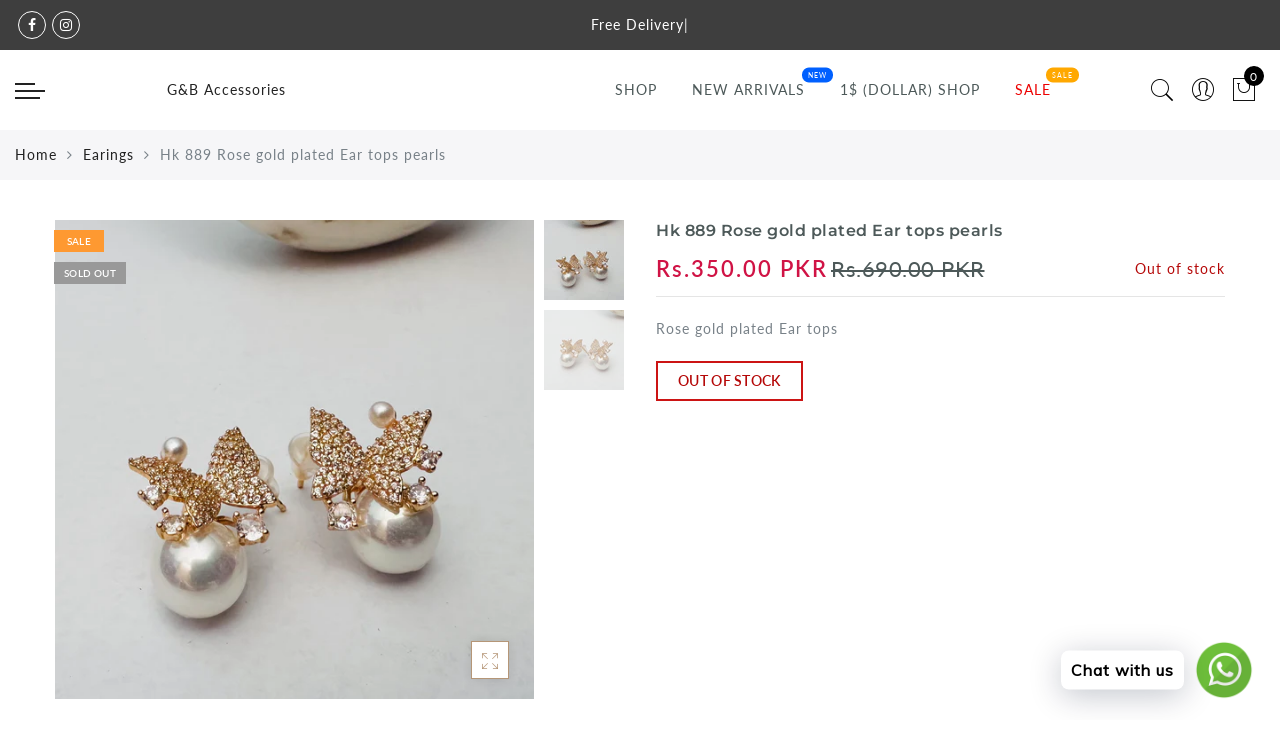

--- FILE ---
content_type: text/javascript
request_url: https://gnbaccessories.com/cdn/shop/t/3/assets/pre_theme.min.js?v=98460143731741711671558099257
body_size: 3573
content:
var elessiShopifyPre,Nt_money_format="${{amount}}",sp_nt_storage=!1,Enablestorage=!0;try{sp_nt_storage="undefined"!=typeof Storage&&Enablestorage}catch(e){sp_nt_storage=!1}if(sp_nt_storage)var nt_currency=localStorage.getItem("nt_currency");else nt_currency=null;!function(O){"use strict";elessiShopifyPre={init:function(){this.initCarousel(),this.resizeElements(),this.initMasonry(),this.shopMasonry()},initCarousel:function(){O(".jas-carousel").not(".slick-initialized").slick()},StorageCurrency:function(){var e=null;return sp_nt_storage&&(e=localStorage.getItem("T4Currency")),e},shopMasonry:function(){void 0!==O.fn.isotope&&void 0!==O.fn.imagesLoaded&&O(window).resize(function(){O(".categories-masonry").each(function(e){var s=O(this),a=s.hasClass("categories-style-masonry")?".jas-item-category":".jas-col-md-3.jas-item-category";s.imagesLoaded().done(function(e){setTimeout(function(){s.isotope({resizable:!1,isOriginLeft:!O("body").hasClass("rtl"),layoutMode:"packery",packery:{gutter:0,columnWidth:a},itemSelector:".jas-item-category"})},500)})})})},initMasonry:function(){void 0!==O.fn.isotope&&void 0!==O.fn.imagesLoaded&&O(".jas-masonry").each(function(e,a){var s=O(this).data("masonry");if(void 0!==s){var t=s.selector,i=s.columnWidth,o=s.layoutMode;O(this).imagesLoaded(function(){O(a).isotope({layoutMode:o,isOriginLeft:!O("body").hasClass("rtl"),itemSelector:t,percentPosition:!0,masonry:{columnWidth:i}})}),O(".jas-filter a").click(function(){var e=O(this).data("filter"),s=O(this).parents(".jas-filter");return O(a).isotope({filter:e}),O(this).hasClass("selected")||(s.find(".selected").removeClass("selected"),O(this).addClass("selected")),!1})}})},Ntproduct_switch:function(e,k,C,w,b,j,x,S){var s=O(e),P=O(w).find(".swatches-select").data("size");s.on("click",".swatches-select > .gecko-swatch:not(.is-selected):not(.jas_unavailable)",function(e){e.preventDefault(),e.stopImmediatePropagation();var s=O(this),a=s.data("value"),t=s.parent().data("id"),i=O("#cart-form").find(".is-ntcolor .is-selected").data("value");switch(s.parent().find(".is-selected").removeClass("is-selected"),s.addClass("is-selected"),".nt_select_pr_"==j&&(O(".nt_select_pr_"+t).find(".is-selected").removeClass("is-selected"),O(".nt_select_pr_"+t+" [data-value="+a+"]").addClass("is-selected"),O(".nt_select_pr_"+t+" .input-dropdown-inner >a").text(O(".nt_select_pr_"+t+" [data-value="+a+"]").attr("aria-label"))),P){case 2:var o=O(j+"0 .is-selected").data("value"),l=O(j+"1 .is-selected").data("value"),n=O(b+" option."+o+".nt1_"+l).val();if(O(b).val(n),void 0===(h=O(j+"0 .is-selected").data("index")))return;O(j+"1 .gecko-swatch").addClass("jas_unavailable jas_soldout");var r=k.Ntavailable[h],c=k.Ntsoldout[h];null!==O(b).val()&&""!==O(b).val()||(O(j+"1 .gecko-swatch").removeClass("is-selected"),O(j+'1 .gecko-swatch[data-value="'+r[0]+'"]').addClass("is-selected"),o=O(j+"0 .is-selected").data("value"),l=O(j+"1 .is-selected").data("value"),n=O(b+" option."+o+".nt1_"+l).val(),O(b).val(n),O(j+"0 .input-dropdown-inner >a").text(O(j+"0 .is-selected:first").text()),O(j+"1 .input-dropdown-inner >a").text(O(j+"1 .is-selected:first").text()));for(var d=0;d<r.length;d++){var u=r[d];O(j+'1 .gecko-swatch[data-value="'+u+'"]').removeClass("jas_unavailable")}for(d=0;d<c.length;d++)u=c[d],O(j+'1 .gecko-swatch[data-value="'+u+'"]').removeClass("jas_soldout");break;case 3:o=O(j+"0 .is-selected").data("value"),l=O(j+"1 .is-selected").data("value");var h,_=O(j+"2 .is-selected").data("value");if(n=O(b+" option."+o+".nt1_"+l+".nt2_"+_).val(),O(b).val(n),void 0===(h=O(j+"0 .is-selected").data("index")))return;if(r=k.Ntavailable[h].NT,c=k.Ntsoldout[h].NT,null===O(b).val()||""===O(b).val()){if(0==t)0<=(p=r.indexOf(l))?(O(j+"2 .gecko-swatch").removeClass("is-selected"),O(j+'2 .gecko-swatch[data-value="'+r[p+1]+'"]').addClass("is-selected")):(O(j+"1 .gecko-swatch").removeClass("is-selected"),O(j+'1 .gecko-swatch[data-value="'+r[0]+'"]').addClass("is-selected"),O(j+"2 .gecko-swatch").removeClass("is-selected"),O(j+'2 .gecko-swatch[data-value="'+r[1]+'"]').addClass("is-selected"));else if(1==t){var p=r.indexOf(a);O(j+"1 .gecko-swatch").removeClass("is-selected"),O(j+'1 .gecko-swatch[data-value="'+r[p]+'"]').addClass("is-selected"),O(j+"2 .gecko-swatch").removeClass("is-selected"),O(j+'2 .gecko-swatch[data-value="'+r[p+1]+'"]').addClass("is-selected")}o=O(j+"0 .is-selected").data("value"),l=O(j+"1 .is-selected").data("value"),_=O(j+"2 .is-selected").data("value"),n=O(b+" option."+o+".nt1_"+l+".nt2_"+_).val(),O(b).val(n),O(j+"0 .input-dropdown-inner >a").text(O(j+"0 .is-selected:first").text()),O(j+"1 .input-dropdown-inner >a").text(O(j+"1 .is-selected:first").text()),O(j+"2 .input-dropdown-inner >a").text(O(j+"2 .is-selected:first").text())}for(O(j+"1 .gecko-swatch").addClass("jas_unavailable jas_soldout"),O(j+"2 .gecko-swatch").addClass("jas_unavailable jas_soldout"),l=O(j+"1 .is-selected").data("value"),d=0;d<r.length;d++)u=r[d],d%2==0&&(O(j+'1 .gecko-swatch[data-value="'+u+'"]').removeClass("jas_unavailable"),u==l&&O(j+'2 .gecko-swatch[data-value="'+r[d+1]+'"]').removeClass("jas_unavailable"));for(d=0;d<c.length;d++)u=c[d],d%2==0&&(O(j+'1 .gecko-swatch[data-value="'+u+'"]').removeClass("jas_soldout"),u==l&&O(j+'2 .gecko-swatch[data-value="'+c[d+1]+'"]').removeClass("jas_soldout"));break;default:for(o=O(j+"0 .is-selected").data("value"),n=O(b+" option."+o).val(),O(b).val(n),c=k.Ntsoldout,O(j+"0 .gecko-swatch").addClass("jas_soldout"),d=0;d<c.length;d++)u=c[d],O(j+'0 .gecko-swatch[data-value="'+u+'"]').removeClass("jas_soldout")}var m=C.variants[O(b).prop("selectedIndex")];if(z(m,w,b,P,x,j,S,C),("#cart-form"==w&&void 0!==O("#cart-form").find(".is-ntcolor .is-selected").data("value")||"#cart-form-sticky"==w&&void 0!==O("#cart-form-sticky").find(".is-ntcolor .is-selected").data("value"))&&"variant_image"==nathan_settings.nt_suffix){var v=O("#cart-form").find(".is-ntcolor .is-selected").data("value"),f=O(".jas-group-carousel"),y=O(".shopify-product-gallery");if(0<O(".jas-group-carousel:not(.slick-initialized)").length)f.slick().slick("slickFilter",".bc_"+v),f.slick("refresh").addClass("slick_loaded");else if(0<O(".jas-group-carousel.slick-initialized").length){if(i==v)return;f.removeClass("slick_loaded").slick("slickUnfilter").slick("unslick"),f.slick().slick("slickFilter",".bc_"+v).slick("refresh").addClass("slick_loaded")}else if(0<O(".p-thumb.nt-masonry").length)if(740<O(window).width()&&812!==O(window).width())O(".nt-masonry").addClass("masonry_loaded").isotope({filter:".bc_"+v});else if(0<O(".p-thumb.nt-masonry:not(.slick-initialized)").length)setTimeout(function(){O(".p-thumb.nt-masonry").isotope("destroy"),O(".p-thumb.nt-masonry").slick().slick("slickFilter",".bc_"+v).slick("refresh").addClass("slick_loaded"),O(".p-thumb.nt-masonry.slick-initialized").slick("refresh")},1500);else if(0<O(".p-thumb.nt-masonry.slick-initialized").length){if(i==v)return;O(".p-thumb.nt-masonry").removeClass("slick_loaded").slick("slickUnfilter").slick("unslick"),O(".p-thumb.nt-masonry").slick().slick("slickFilter",".bc_"+v).slick("refresh").addClass("slick_loaded"),setTimeout(function(){O(".p-thumb.nt-masonry.slick-initialized").slick("refresh")},1500)}if(y.hasClass("image-action-zoom")){var g=O(".shopify-product-gallery__image img");g.find("img"),g.each(function(){var e=O(this);e.attr("data-large_image_width")>O(".shopify-product-gallery__image").width()&&(e.trigger("zoom.destroy"),e.closest(".shopify-product-gallery__image").zoom({url:e.attr("data-large_image"),touch:!1}))})}}}),nathan_settings.use_clicking_variant_image&&O(document).on("click",".p-nav .var_nt_img",function(e){var s=O(this).data("variant_id");if("number"==typeof s){O(b).val(s);var a=C.variants[O(b).prop("selectedIndex")];switch(P){case 2:O(j+"0 .gecko-swatch").removeClass("is-selected"),O(j+'0 .gecko-swatch[data-value="'+a.option1+'"]').addClass("is-selected"),O(j+"1 .gecko-swatch").removeClass("is-selected"),O(j+'1 .gecko-swatch[data-value="'+a.option2+'"]').addClass("is-selected"),O(j+"0 .input-dropdown-inner >a").text(O(j+"0 .is-selected:first").text()),O(j+"1 .input-dropdown-inner >a").text(O(j+"1 .is-selected:first").text());var t=O(j+"0 .bg_css_"+a.option1).data("index"),i=k.Ntavailable[t],o=k.Ntsoldout[t];O(j+"1 .gecko-swatch").addClass("jas_unavailable jas_soldout");for(var l=0;l<i.length;l++){var n=i[l];O(j+'1 .gecko-swatch[data-value="'+n+'"]').removeClass("jas_unavailable")}for(l=0;l<o.length;l++)n=o[l],O(j+'1 .gecko-swatch[data-value="'+n+'"]').removeClass("jas_soldout");break;case 3:O(j+"0 .gecko-swatch").removeClass("is-selected"),O(j+'0 .gecko-swatch[data-value="'+a.option1+'"]').addClass("is-selected"),O(j+"1 .gecko-swatch").removeClass("is-selected"),O(j+'1 .gecko-swatch[data-value="'+a.option2+'"]').addClass("is-selected"),O(j+"2 .gecko-swatch").removeClass("is-selected"),O(j+'2 .gecko-swatch[data-value="'+a.option3+'"]').addClass("is-selected"),O(j+"0 .input-dropdown-inner >a").text(O(j+"0 .is-selected:first").text()),O(j+"1 .input-dropdown-inner >a").text(O(j+"1 .is-selected:first").text()),O(j+"2 .input-dropdown-inner >a").text(O(j+"2 .is-selected:first").text()),t=O(j+"0 .bg_css_"+a.option1).data("index"),i=k.Ntavailable[t].NT,o=k.Ntsoldout[t].NT,O(j+"1 .gecko-swatch").addClass("jas_unavailable jas_soldout"),O(j+"2 .gecko-swatch").addClass("jas_unavailable jas_soldout");var r=a.option2;for(l=0;l<i.length;l++)n=i[l],l%2==0&&(O(j+'1 .gecko-swatch[data-value="'+n+'"]').removeClass("jas_unavailable"),n==r&&O(j+'2 .gecko-swatch[data-value="'+i[l+1]+'"]').removeClass("jas_unavailable"));for(l=0;l<o.length;l++)n=o[l],l%2==0&&(O(j+'1 .gecko-swatch[data-value="'+n+'"]').removeClass("jas_soldout"),n==r&&O(j+'2 .gecko-swatch[data-value="'+o[l+1]+'"]').removeClass("jas_soldout"));break;default:for(O(j+"0 .gecko-swatch").removeClass("is-selected"),O(j+'0 .gecko-swatch[data-value="'+a.option1+'"]').addClass("is-selected"),O(j+"0 .input-dropdown-inner >a").text(O(j+"0 .is-selected:first").text()),o=k.Ntsoldout,O(j+"0 .gecko-swatch").addClass("jas_soldout"),l=0;l<o.length;l++)n=o[l],O(j+'0 .gecko-swatch[data-value="'+n+'"]').removeClass("jas_soldout")}z(a,w,b,P,x,j,S,C)}});var B=nathan_settings.ntla_ck,z=function(e,s,a,t,i,o,l,n){var r=O(s),c=(O(a),r.find(".variantQuantity")),d=r.find(".productPrice"),u=r.find(".quantity"),h=O("#out-of-stock-gl"+l),_=O("#nt_outstock_sticky"+l),p=O("#frm_notify_pr"+l),m=O("#productSku"+l),v=r.find(".quantity .qty"),f=r.find(".shopify_add_to_cart"),y=r.find(".shopify-payment-button"),g=r.find(".single_add_to_cart_button .bt__text");"#cart-form"!=s&&"#cart-form-quick"!=s||(d=r.closest(".entry-summary").find(".productPrice"));var k=O(o+"0 .is-selected").data("value"),C=O(o+"1 .is-selected").data("value"),w=O(o+"2 .is-selected").data("value");2==t?(O(i).attr("class","jas_"+k),O(i).addClass("jas1_"+C),O("#callBackVariantsticky"+l).attr("class","jas_"+k),O("#callBackVariantsticky"+l).addClass("jas1_"+C)):3==t&&(O(i).attr("class","jas_"+k),O(i).addClass("jas1_"+C),O(i).addClass("jas2_"+w),O("#callBackVariantsticky"+l).attr("class","jas_"+k),O("#callBackVariantsticky"+l).addClass("jas1_"+C),O("#callBackVariantsticky"+l).addClass("jas2_"+w));var b=O(o+"0 .bg_css_"+k+":first").text();if(O(o+"0 .nt_name_current").html(b),1<t){var j=O(o+"1 .bg_css_"+C+":first").text();O(o+"1 .nt_name_current").html(j)}if(2<t){var x=O(o+"2 .bg_css_"+w+":first").text();O(o+"2 .nt_name_current").html(x)}if(e){window.history&&history.pushState&&nathan_settings.enableHistoryState&&"#cart-form"==s&&window.history.replaceState({},document.title,"?variant="+e.id);var S=!!navigator.userAgent.match(/Version\/[\d\.]+.*Safari/);if(navigator&&navigator.appVersion.match(/(iPhone\sOS\s)([\d]+)/gm)&&navigator.appVersion.match(/(iPhone\sOS\s)([\d]+)/gm)[0].split(" ").pop(),S&&function(){if(/iP(hone|od|ad)/.test(navigator.platform)){var e=navigator.appVersion.match(/OS (\d+)_(\d+)_?(\d+)?/);return 12<=parseInt(e[1],10)}return!1}&&"none"!==e.shopify3d?(O(".spar-quicklook-overlay a").attr("href",e.shopify3d.url),O(".spar-quicklook-overlay").show()):O(".spar-quicklook-overlay").hide(),e.available)O(o+"0 .is-selected").removeClass("jas_soldout"),O(o+"1 .is-selected").removeClass("jas_soldout"),O(o+"2 .is-selected").removeClass("jas_soldout"),f.show(),y.show(),u.show(),h.css("display","none"),_.css("display","none"),p.css("display","none"),O("#product-available"+l).removeClass("value_out").addClass("value_in").html(nathan_settings.in_stock),nathan_settings.product_quantity_message&&(e.inventory_management?e.inventory_quantity<nathan_settings.ck_inventory&&0<e.inventory_quantity?c.html(nathan_settings.only_left.replace("1",e.inventory_quantity)).addClass("is-visible"):e.inventory_quantity<=0&&e.incoming?c.html(nathan_settings.will_not_ship_until.replace("[date]",e.next_incoming_date)).addClass("is-visible"):c.removeClass("is-visible"):c.removeClass("is-visible")),e.inventory_quantity<=0&&e.available&&null!=e.inventory_management?g.html(nathan_settings.pre_orders):g.html(nathan_settings.add_to_cart),e.inventory_quantity<=0&&e.available&&null!=e.inventory_management?v.attr("max",999):null!=e.inventory_management?v.attr("max",e.inventory_quantity).val(1).attr("value",1):v.attr("max",999);else if(1==n.options.length&&O(o+"0 .is-selected").addClass("jas_soldout"),O(o+"1 .is-selected").addClass("jas_soldout"),O(o+"2 .is-selected").addClass("jas_soldout"),f.hide(),y.hide(),O("#product-available"+l).removeClass("value_in").addClass("value_out").html(nathan_settings.outofstock),c.removeClass("is-visible"),nathan_settings.product_quantity_message&&(e.incoming?c.html(nathan_settings.will_be_in_stock_after.replace("[date]",e.next_incoming_date)).addClass("is-visible"):c.removeClass("is-visible")),u.hide(),p.css("display","inline-block"),h.css("display","inline-block"),_.css("display","inline-block"),nathan_settings.use_notify_me){var P="https://"+window.location.hostname+n.url+"?variant="+e.id;p.find("textarea").html(nathan_settings.please_notify_me.replace("{{title}}",n.title).replace("{{variant}}",e.title).replace("{{url}}",P))}var z=elessiShopifyPre.formatMoney(e.price,nathan_settings.moneyFormat);if(e.compare_at_price>e.price){var q='<del class="old-product-price">'+elessiShopifyPre.formatMoney(e.compare_at_price,nathan_settings.moneyFormat)+"</del> ";q+='<ins class="product-price">'+z+"</ins> ",q+='<span class="onsale fs__14 tu dib cw pr_onsale hide"><span></span></span>',d.html(q);var M=100*(e.compare_at_price-e.price)/e.compare_at_price;O("#product-"+n.id+" .pr_onsale>span").html(nathan_settings.save_js.replace("[sale]",Math.ceil(M))),O("#product-"+n.id+" .pr_onsale").show(),O("#callBackVariantsticky"+l+" .pr_onsale>span").html(nathan_settings.save_js.replace("[sale]",Math.ceil(M))),O("#callBackVariantsticky"+l+" .pr_onsale").show()}else d.html(z),O("#product-"+n.id+" .pr_onsale").hide(),O("#callBackVariantsticky"+l+" .pr_onsale").hide();if(nathan_settings.show_multiple_currencies&&null!==elessiShopifyPre.StorageCurrency()&&"undefined"!=typeof Currency&&void 0!==Currency.convertAll&&(Currency.convertAll(nathan_settings.shop_currency,elessiShopifyPre.StorageCurrency(),".entry-summary span.money"),Currency.convertAll(nathan_settings.shop_currency,elessiShopifyPre.StorageCurrency(),".variations_form_qs span.money")),e.sku?m.text(e.sku):m.text(nathan_settings.na),e.featured_image&&!B){var N=e.featured_image.id;if("#cart-form"==s&&0<O(".p-thumb.slick-initialized").length){var T=O(".p-thumb.slick-initialized .slick-slide:not(.slick-cloned) img[data-image-id="+N+"]").closest("div.slick-slide").attr("data-slick-index");O(".p-thumb.slick-initialized").slick("slickGoTo",T)}if("#cart-form-quick"==s){var V=O(".product-images-slider_on").find('img[data-image-id="'+N+'"]').closest("div.slick-slide");0<=V.index()&&O(".product-images-slider_on").slick("slickGoTo",[V.index(),2,!1])}}B=!1}}},resizeElements:function(){O.fn.gecko_equlize=function(e){var s=O.extend({child:""},e),a=this;""!=s.child&&(a=this.find(s.child));var t=function(){var e=0;a.each(function(){O(this).css({height:""}),O(this).outerHeight()>e&&(e=O(this).outerHeight())}),a.each(function(){O(this).css({height:e+"px"})})};O(window).bind("resize",function(){t()}),setTimeout(function(){t()},200),setTimeout(function(){t()},500),setTimeout(function(){t()},800)},O(".jas_section_eqh").each(function(){O(this).gecko_equlize({child:" [class*=jas-col-] .jas-product-image-equal"}),O(this).gecko_equlize({child:" [class*=jas-col-] .jas-pr_metro-image-equal"}),O(this).gecko_equlize({child:" .page_pr_img_size .jas-pr_metro-image-equal"}),O(this).gecko_equlize({child:" .page_pr_img_size .jas-pr_nav-image-equal"})})},formatMoney:function(e,s){"string"==typeof e&&(e=e.replace(".",""));var a="",t=/\{\{\s*(\w+)\s*\}\}/,i=s||Nt_money_format,o=function(e,s){return void 0===e?s:e},l=function(e,s,a,t){if(s=o(s,2),a=o(a,","),t=o(t,"."),isNaN(e)||null==e)return 0;var i=(e=(e/100).toFixed(s)).split(".");return i[0].replace(/(\d)(?=(\d\d\d)+(?!\d))/g,"$1"+a)+(i[1]?t+i[1]:"")};switch(i.match(t)[1]){case"amount":a=l(e,2);break;case"amount_no_decimals":a=l(e,0);break;case"amount_with_comma_separator":a=l(e,2,".",",");break;case"amount_no_decimals_with_comma_separator":a=l(e,0,".",",")}return i.replace(t,a)}}}(jQuery),jQuery(document).ready(function(e){if(elessiShopifyPre.init(),0<e(".p-thumb.nt-masonry:not(.slick-initialized)").length&&"group_images"!==nathan_settings.nt_suffix&&(740<e(window).width()&&812!==e(window).width()||setTimeout(function(){e(".p-thumb.nt-masonry").isotope("destroy"),e(".p-thumb.nt-masonry").slick().slick("refresh").addClass("slick_loaded"),e(".p-thumb.nt-masonry.slick-initialized").slick("refresh")},1500)),e("body").hasClass("template-product")&&nathan_settings.has_variant){var s=JSON.parse(document.getElementById("ProductJson-NT").innerHTML),a=JSON.parse(document.getElementById("ProductJson-template").innerHTML);e(".nt_select_pr_1 .is-selected-none").addClass("is-selected").removeClass("is-selected-none"),e(".nt_select_pr_2 .is-selected-none").addClass("is-selected").removeClass("is-selected-none"),elessiShopifyPre.Ntproduct_switch(".variations_form",s,a,"#cart-form",".product-select_pr",".nt_select_pr_","#callBackVariant",""),e(".nt_select_pr_0 .is-selected-none").click()}if(e("body").hasClass("template-product")&&nathan_settings.shopify3d_default){var t=!!navigator.userAgent.match(/Version\/[\d\.]+.*Safari/);if(navigator&&navigator.appVersion.match(/(iPhone\sOS\s)([\d]+)/gm))var i=navigator.appVersion.match(/(iPhone\sOS\s)([\d]+)/gm)[0].split(" ").pop();t&&12<=i&&(e(".spar-quicklook-overlay a").attr("href",nathan_settings.shopify3d.url),e(".spar-quicklook-overlay").show())}}),NT4.designMode&&(jQuery(document).on("shopify:section:load",elessiShopifyPre.shopMasonry).on("shopify:section:unload",elessiShopifyPre.shopMasonry).on("shopify:section:select",elessiShopifyPre.shopMasonry).on("shopify:section:deselect",elessiShopifyPre.shopMasonry).on("shopify:block:select",elessiShopifyPre.shopMasonry).on("shopify:block:deselect",elessiShopifyPre.shopMasonry),jQuery(document).on("shopify:section:load",elessiShopifyPre.initMasonry).on("shopify:section:unload",elessiShopifyPre.initMasonry).on("shopify:section:select",elessiShopifyPre.initMasonry).on("shopify:section:deselect",elessiShopifyPre.initMasonry).on("shopify:block:select",elessiShopifyPre.initMasonry).on("shopify:block:deselect",elessiShopifyPre.initMasonry),jQuery(document).on("shopify:section:load",elessiShopifyPre.initCarousel).on("shopify:section:unload",elessiShopifyPre.initCarousel).on("shopify:block:select",elessiShopifyPre.initCarousel).on("shopify:block:deselect",elessiShopifyPre.initCarousel),jQuery(document).on("shopify:section:load",elessiShopifyPre.resizeElements).on("shopify:section:unload",elessiShopifyPre.resizeElements).on("shopify:section:select",elessiShopifyPre.resizeElements).on("shopify:section:deselect",elessiShopifyPre.resizeElements));